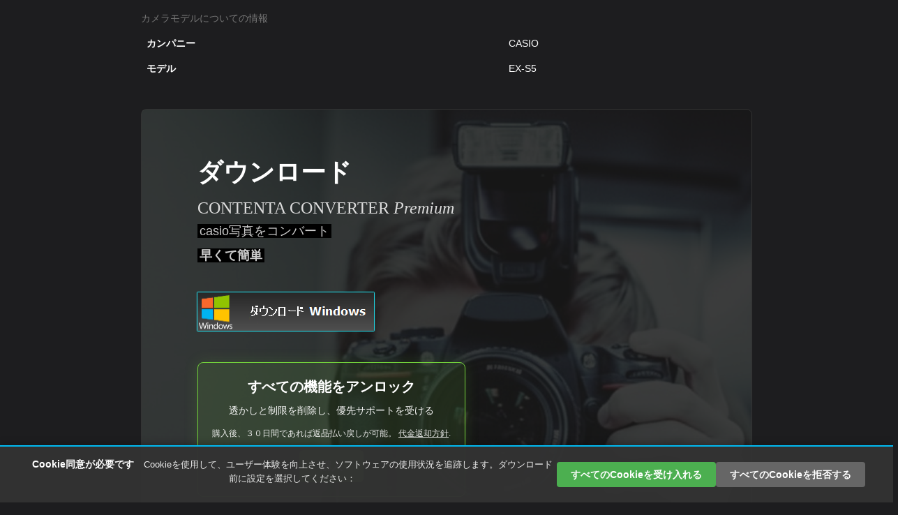

--- FILE ---
content_type: text/html; charset=UTF-8
request_url: https://www.contenta-converter.com/browse.php?language=jp&make=CASIO&model=EX-S5
body_size: 15360
content:
<!DOCTYPE html PUBLIC "-//W3C//DTD XHTML 1.0 Strict//EN"
 "http://www.w3.org/TR/xhtml1/DTD/xhtml1-strict.dtd">
<html xmlns="http://www.w3.org/1999/xhtml" >
<head>
<script>
    window.dataLayer = window.dataLayer || [];
    function gtag(){ dataLayer.push(arguments); }
    // Default to 'denied' for ad_storage & analytics_storage
    gtag('consent', 'default', {
      'ad_storage': 'denied',
      'analytics_storage': 'denied'
    });
  </script>
<!-- Google tag (gtag.js) -->
<script async src="https://www.googletagmanager.com/gtag/js?id=AW-1068481807"></script>
<script>
  window.dataLayer = window.dataLayer || [];
  function gtag(){dataLayer.push(arguments);}
  gtag('js', new Date());

  gtag('config', 'AW-1068481807');
</script>

<script>
    (function() {
      // Reads gclid from URL and sets a 90-day cookie
      function storeGclid() {
        var params = new URLSearchParams(window.location.search);
        var gclid = params.get('gclid');
        if (!gclid) return;
        var expireDate = new Date(new Date().getTime() + 90 * 24 * 60 * 60 * 1000);
        document.cookie = "_gcl_aw=" + encodeURIComponent(gclid) +
                          ";expires=" + expireDate.toUTCString() +
                          ";path=/;SameSite=None;Secure";
      }

      // Override dataLayer.push so that when gtag('consent','update',{ad_storage:'granted'}) is called,
      // we run storeGclid() immediately.
      var origPush = window.dataLayer.push;
      window.dataLayer.push = function() {
        var args = Array.prototype.slice.call(arguments);
        origPush.apply(window.dataLayer, args);
        // gtag('consent','update',…) pushes an object with { ad_storage: 'granted' } (among other keys)
        if (args[0] && args[0]['ad_storage'] === 'granted') {
          storeGclid();
        }
      };

      // On page load: if no _gcl_aw cookie exists, attempt to store it (in case ad_storage was already granted)
      // (Often, if the user consented in a *prior* visit, then on a page reload `ad_storage` was already 'granted'.)
      if (document.cookie.indexOf('_gcl_aw=') === -1) {
        storeGclid();
      }
    })();
  </script>



<!-- Global site tag (gtag.js) - Google Analytics -->
<script async src="https://www.googletagmanager.com/gtag/js?id=G-1Q23PE3QHL"></script>
<script>
  window.dataLayer = window.dataLayer || [];
  function gtag(){dataLayer.push(arguments);}
  gtag('js', new Date());

  // Default to 'denied' for ad_storage & analytics_storage
  gtag('consent', 'default', {
    'ad_storage': 'denied',
    'analytics_storage': 'denied'
  });

  gtag('config', 'G-1Q23PE3QHL', {
    'send_page_view': false // We'll send this manually after consent
  });

  // Function to set a cookie that expires in 1 year
  function setCookie(name, value, days) {
    var expires = "";
    if (days) {
      var date = new Date();
      date.setTime(date.getTime() + (days * 24 * 60 * 60 * 1000));
      expires = "; expires=" + date.toUTCString();
    }
    document.cookie = name + "=" + (value || "") + expires + "; path=/";
  }

  // Function to get a cookie value
  function getCookie(name) {
    var nameEQ = name + "=";
    var ca = document.cookie.split(';');
    for(var i=0; i < ca.length; i++) {
      var c = ca[i];
      while (c.charAt(0) == ' ') c = c.substring(1, c.length);
      if (c.indexOf(nameEQ) == 0) return c.substring(nameEQ.length, c.length);
    }
    return null;
  }

  // Function to send all pending events
  function sendPendingEvents() {
    // Send page view
    gtag('event', 'page_view');
    
    // Track page-specific events
    
    
    // Track first_open event
    gtag('event', 'first_open', {
      'event_category': 'engagement',
      'event_label': 'page_view'
    });
  }

  // Check if user has already made a choice
  function checkCookieConsent() {
    var consent = getCookie('cookie_consent');
    if (consent === null) {
      // Show small banner at bottom if no choice has been made
      document.getElementById('cookie-banner').style.display = 'block';
      // Don't block page - allow user to proceed
    } else if (consent === 'granted') {
      // If previously granted, update Google consent and send events
      gtag('consent', 'update', {
        'ad_storage': 'granted',
        'analytics_storage': 'granted'
      });
      sendPendingEvents();
    } else if (consent === 'denied') {
      // User previously rejected - allow them to proceed
      sendPendingEvents();
    }
  }

  function onAdsAccepted() {
    // Set cookie for 1 year
    setCookie('cookie_consent', 'granted', 365);
    
    // Update Google consent
    gtag('consent', 'update', {
      'ad_storage': 'granted',
      'analytics_storage': 'granted'
    });
    
    // Send all pending events
    sendPendingEvents();
    
    // Hide the banner
    document.getElementById('cookie-banner').style.display = 'none';
  }

  function onRejectAll() {
    // Set cookie for 1 year
    setCookie('cookie_consent', 'denied', 365);
    
    // Update Google consent
    gtag('consent', 'update', {
      'ad_storage': 'denied',
      'analytics_storage': 'denied'
    });
    
    // Hide the banner - allow user to proceed
    document.getElementById('cookie-banner').style.display = 'none';
  }

  // Check cookie consent when page loads
  window.addEventListener('DOMContentLoaded', checkCookieConsent);

  // Allow downloads regardless of consent - don't block
  // Removed blocking behavior - users can proceed even without consent
  document.addEventListener('click', function(e) {
    // Check if clicked element is a download link
    if (e.target.tagName === 'A' && e.target.href && e.target.href.includes('setup-contenta-converter')) {
      var consent = getCookie('cookie_consent');
      // Always allow download - never block
      if (consent === 'granted') {
        // Track download event if consent was given
        gtag('event', 'download_success', {
          'event_category': 'conversion',
          'event_label': 'download_button_click'
        });
      }
      // Allow download to proceed regardless of consent
    }
  });
</script>

<!-- Add event tracking for buy buttons -->

<!-- Add event tracking for download button -->

<meta http-equiv="Content-Type" content="text/html; charset=utf-8"/>
<meta name="viewport" content="width=device-width, initial-scale=1"> 
<meta name="referrer" content="origin"> 


<link rel="preload" href="css/style.css" as="style" >
<link rel="stylesheet" href="css/style.css" >
<link rel="preload" href="js/jquery.min.js" as="script">
<link rel="preload" href="js/bootstrap.min.js" as="script">
<link rel="preload" href="galleria/themes/classic/galleria.classic.css"  as="style" >
<link rel="preload" href="contenta.js"  as="script" >
<link href="browse.php?language=en&make=CASIO&model=EX-S5" rel="alternate" hreflang="en"></link>
<link href="browse.php?language=fr&make=CASIO&model=EX-S5" rel="alternate" hreflang="fr"></link>
<link href="browse.php?language=es&make=CASIO&model=EX-S5" rel="alternate" hreflang="es"></link>
<link href="browse.php?language=de&make=CASIO&model=EX-S5" rel="alternate" hreflang="de"></link>
<link href="browse.php?language=it&make=CASIO&model=EX-S5" rel="alternate" hreflang="it"></link>
<link href="browse.php?language=pt&make=CASIO&model=EX-S5" rel="alternate" hreflang="pt"></link>
<link href="browse.php?language=nl&make=CASIO&model=EX-S5" rel="alternate" hreflang="nl"></link>
<link href="browse.php?language=ru&make=CASIO&model=EX-S5"  rel="alternate" hreflang="ru"></link>
<link href="browse.php?language=sv&make=CASIO&model=EX-S5"  rel="alternate" hreflang="sv"></link>
<link href="browse.php?language=jp&make=CASIO&model=EX-S5"  rel="alternate" hreflang="ja"></link>
<link href="browse.php?language=ar&make=CASIO&model=EX-S5"  rel="alternate" hreflang="ar"></link>
<link href="browse.php?language=cn&make=CASIO&model=EX-S5"  rel="alternate" hreflang="zh-Hans"></link>
<link href="browse.php?language=tn&make=CASIO&model=EX-S5"  rel="alternate" hreflang="zh-Hant"></link>
<link href="browse.php?language=ko&make=CASIO&model=EX-S5"  rel="alternate" hreflang="ko"></link>
<link href="browse.php?language=no&make=CASIO&model=EX-S5"  rel="alternate" hreflang="no"></link>
<link href="browse.php?language=da&make=CASIO&model=EX-S5"  rel="alternate" hreflang="da"></link>
<link href="browse.php?language=fi&make=CASIO&model=EX-S5"  rel="alternate" hreflang="fi"></link>
<title>CASIO |  | CASIO EX-S5写真をコンバート</title>

 <meta name="Description" content="フォーマットについての情報： .  CASIO EX-S5. EX-S5 写真をコンバート"/>
<meta name="Keywords" content="EX-S5  コンバーター,EX-S5 ファイル,EX-S5  jpgへ,EX-S5 イメージ,EX-S5 写真,EX-S5  ,EX-S5 ,EX-S5 ソフトウェアー,CASIO EX-S5  コンバーター,EX-S5  ソフトウェアー,browse,"/>
<meta name="google-site-verification" content="J8/ktK4G2KJyboPuzsEOe3oD2XsXglixt3NFouSfM34=" />
<meta name="verify-v1" content="J8/ktK4G2KJyboPuzsEOe3oD2XsXglixt3NFouSfM34=" />
<meta name="msvalidate.01" content="60E9999E9E9C4BC6A37FD92203CE9F62" />
<link rel="icon" type="image/ico" href="images/../favicon.ico" />

</head>
<body>
<script> (function(i,s,o,g,r,a,m){i['GoogleAnalyticsObject']=r;i[r]=i[r]||function(){ (i[r].q=i[r].q||[]).push(arguments)},i[r].l=1*new Date();a=s.createElement(o),  m=s.getElementsByTagName(o)[0];a.async=1;a.src=g;m.parentNode.insertBefore(a,m)  })(window,document,'script','//www.google-analytics.com/analytics.js','ga');  ga('create', 'UA-995156-4', 'auto', {'allowLinker': true}); ga('require', 'linker'); ga('linker:autoLink', ['fastspring.com'] ); ga('send', 'pageview');  </script>  <!-- Small cookie banner at bottom - non-blocking -->
  <div id="cookie-banner" style="position: fixed; bottom: 0; left: 0; width: 100%; background: rgba(50, 50, 50, 0.98); color: white; padding: 15px 20px; text-align: center; font-size: 14px; box-shadow: 0 -2px 10px rgba(0,0,0,0.3); z-index: 9999; display: none; border-top: 2px solid #00baf2;">
    <div style="max-width: 1200px; margin: 0 auto; display: flex; align-items: center; justify-content: space-between; flex-wrap: wrap;">
      <div style="flex: 1; min-width: 300px; margin-bottom: 10px;">
        <span style="font-weight: bold; margin-right: 10px;">Cookie同意が必要です</span>
        <span style="font-size: 13px; opacity: 0.9;">Cookieを使用して、ユーザー体験を向上させ、ソフトウェアの使用状況を追跡します。ダウンロード前に設定を選択してください：</span>
      </div>
      <div style="display: flex; gap: 10px; flex-wrap: wrap;">
        <button onclick="onAdsAccepted()" style="background: #4CAF50; color: white; border: none; padding: 8px 20px; border-radius: 4px; cursor: pointer; font-size: 14px; font-weight: bold; white-space: nowrap;">すべてのCookieを受け入れる</button>
        <button onclick="onRejectAll()" style="background: #666; color: white; border: none; padding: 8px 20px; border-radius: 4px; cursor: pointer; font-size: 14px; font-weight: bold; white-space: nowrap;">すべてのCookieを拒否する</button>
      </div>
    </div>
  </div>

<div class="container">
            <nav class="navbar navbar-inverse navbar-contenta">
                <div class="container-fluid">
                    <div class="navbar-header">
                        <button class="navbar-toggle collapsed" data-target="#conenta-menu-collabse" data-toggle="collapse" type="button">
                            <span class="sr-only">Toggle navigation</span>
                            <span class="icon-bar"></span>
                            <span class="icon-bar"></span>
                            <span class="icon-bar"></span>
                        </button>
                        <a class="navbar-brand" href="#"><img src="https://www.contenta-converter.com/images/logo-nav.png" alt="Contenta logo"/>Contenta Converter PREMIUM</a>
                    </div>
                    <div id="conenta-menu-collabse" class="collapse navbar-collapse">
                        <ul class="nav navbar-nav">
                            <li><a href="images/../buy.php">購入</a></li>
                            <li><a href="images/../download.php">ダウンロード</a></li>
                            <li><a href="images/../features.php">機能</a></li>
                            <li><a href="images/../support.php">サポート</a></li>
                            <li><a href="images/../documentation.php">ドキュメント</a></li>
                            <li><a href="images/../about_us.php">我々について</a></li>
                            <li><a href="images/../terms.php">使用上の規約</a></li>
                            <li><a href="images/../privacy.php">プライバシー規約</a></li>
                        </ul>
                    </div>
                </div>
            </nav>
            <div class="row info-format">
                <div class="info-format col-xs-12">
<table class="table-noborder company-model"><caption>
カメラモデルについての情報</caption>
<tr>
	<td><b>カンパニー</b></td>
	<td>CASIO</td>
</tr>
<tr>
    <td><b>モデル</b></td>
    <td>EX-S5</td>
  </tr>

</table>
</div></div><style>
/* Responsive overrides for billboard */
.billboard-container {
    height: auto !important;
    background: linear-gradient(rgba(26, 26, 26, 0.85), rgba(26, 26, 26, 0.85)), url('images/backgroundbuy.jpg') !important;
    background-size: cover !important;
    background-position: center !important;
    background-repeat: no-repeat !important;
    position: relative !important;
    padding: 40px !important;
    display: flex !important;
    flex-direction: column !important;
    align-items: center !important; /* Centered by default (mobile) */
    max-width: 100% !important;
    width: 100% !important;
    border: 1px solid #333;
    border-radius: 8px;
    margin-bottom: 20px !important;
}

@media (min-width: 992px) {
    .billboard-container {
        align-items: flex-start !important; /* Left align on Desktop */
        text-align: left !important;
        padding: 60px 80px !important;
    }
    
    .billboard-buttons {
        align-self: flex-start !important;
    }
}

.billboard-container .billboard-title,
.billboard-container .billboard-name,
.billboard-container .billboard-line1,
.billboard-container .billboard-line2,
.billboard-container .billboard-buttons,
.billboard-container .billboard-version,
.billboard-container .billboard-form {
    position: static !important;
    width: auto !important;
    height: auto !important;
    margin: 5px 0 !important;
    /* text-align: center !important;  Removed forced center */
    left: auto !important;
    top: auto !important;
}

.billboard-container .billboard-title {
    font-size: 36px !important;
    color: #fff !important;
    font-weight: bold !important;
    display: block !important;
    margin-bottom: 10px !important;
}

.billboard-container .billboard-name {
    font-size: 24px !important;
    color: #ddd !important;
    display: block !important;
}

.billboard-container .billboard-line1,
.billboard-container .billboard-line2 {
    font-size: 18px !important;
    color: #ccc !important;
    display: block !important;
}

.billboard-container .billboard-buttons {
    margin-top: 30px !important;
    display: block !important;
}

.billboard-container .billboard-form {
    box-shadow: none !important;
    background: none !important;
    padding: 0 !important;
}
.billboard-container .billboard-form::after {
    display: none !important;
}
</style>
<div class="row pic">
                <div class="col-xs-12">
                    <div class="billboard-container download">
                        <div class="billboard-title">ダウンロード</div>
                        <div class="billboard-name">CONTENTA CONVERTER <i>Premium</i></div>
                        <div class="billboard-line1"><span>casio写真をコンバート</span></div>
      <div class="billboard-line2"><span>早くて簡単</span></div>                        
                        <div class="billboard-buttons">
                            <a href="https://www.contenta-software.com/setup-contenta-converter-en-premium.exe">
                                <img border="0" alt="ウィンドウズ用Contenta Converterをダウンロードする" src="images/jp/new_download_premium_win.png"/>
                            </a>                            
                            <!--<a href="https://www.contenta-software.com/ContentaConverterPREMIUM.dmg">
                                <img border="0" alt="マックOS X用Contenta Converterをダウンロードする" src="images/jp/new_download_mac.png"/>
                            </a> --> 
                        </div>
                        
                        <!-- Buy Now CTA Section -->
                        <div style="margin-top: 30px; text-align: center; padding: 20px; background: rgba(116, 213, 59, 0.1); border: 1px solid #74d53b; border-radius: 8px; box-shadow: 0 0 20px rgba(116, 213, 59, 0.15);">
                            <div style="font-size: 20px; font-weight: bold; color: white; margin-bottom: 10px;">すべての機能をアンロック</div>
                            <div style="font-size: 14px; color: white; opacity: 0.95; margin-bottom: 15px;">透かしと制限を削除し、優先サポートを受ける</div>
                            <div style="font-size: 12px; color: white; opacity: 0.9; margin-bottom: 15px;">購入後、３０日間であれば返品払い戻しが可能。 <a href='refund.php'>代金返却方針</a>.</div>
                            <a href="buy.php" style="display: inline-block; background: #74d53b; color: white; padding: 12px 30px; border-radius: 6px; font-weight: bold; text-decoration: none; font-size: 16px; transition: transform 0.2s;" onmouseover="this.style.transform='scale(1.05)'" onmouseout="this.style.transform='scale(1)'">購入</a>
                        </div>
                        
<!-- Trial Messaging -->
<div style="margin-top: 20px; padding: 15px; background: #2a2a2a; border-left: 4px solid #74d53b; border-radius: 4px;">
    <div style="font-size: 16px; font-weight: bold; color: #fff; margin-bottom: 5px;">✨ 30日間無料でお試し - クレジットカード不要</div>
    <div style="font-size: 13px; color: #ddd;">今すぐダウンロードして、すべてのプレミアム機能をお試しください。試用期間中、出力画像には透かしが入ります。いつでもキャンセル可能です。</div>
    <div style="font-size: 12px; color: #aaa; font-style: italic; margin-top: 5px;">注意：試用期間中、出力画像には透かしが入ります</div>
</div>
                    <div class="billboard-version">v8.0</div>   
            </div>
      </div>
</div>
    <div class="row reviews-guaranty">
       <div class="col-md-6 users-reviews">
        <h2>推薦:</h2>  
                    <IMG SRC='images/rating_star.png' /><IMG SRC='images/rating_star.png' /><IMG SRC='images/rating_star.png' /><IMG SRC='images/rating_star.png' /><IMG SRC='images/rating_star.png' />"写真の変換を簡単意すぐ行いたかった時このソフトウェアーを見つけることが出来て本当にラッキーでした。有難う！"<BR><B>ジェイソン　ホフマン</B>、カルフォルニア<br><br><IMG SRC='images/rating_star.png' /><IMG SRC='images/rating_star.png' /><IMG SRC='images/rating_star.png' /><IMG SRC='images/rating_star.png' /><IMG SRC='images/rating_star.png' />"毎日のようにRAWフォーマットで写真を撮ってますがその度にこのコンバーターを使います。本当に使いやすく作業の時間をずいぶん短縮することが出来ます。"<BR><B>ジム　リチャードソン</B>、　インディアナポリス<br><br><IMG SRC='images/rating_star.png' /><IMG SRC='images/rating_star.png' /><IMG SRC='images/rating_star.png' /><IMG SRC='images/rating_star.png' /><IMG SRC='images/rating_star.png' />"水分長い間写真変換のソフトを探してましたが、このソフトはシンプルでしかも機能が充実していてとても気に入っています。"<BR><B>ブランダン　キーガン</B>、　ニューヨーク</div>
        <div class="col-md-6 satisfaction-guaranteed">
           <h2>お客様さまの満足を保障します:</h2>
           <table cellspacing=5 cellpadding=0 border=0>
           <tr><td text-align=center valign=top width=28 height=64>
        <img src='https://www.contenta-converter.com/images/bullet.png'></td><td text-align=left valign=top>プロフェッショナルな写真変換機能がこんなに簡単に行えます。         
           <tr><td text-align=center valign=top width=28 height=64>
         <img src='https://www.contenta-converter.com/images/bullet.png'></td><td text-align=left valign=top>カメラマン（アマチュアとプロ）、デザインスタジオ、建築、大規模な組織（NASA、IBM、クライスラー、大学病院）で使用される        
           <tr><td text-align=center valign=top width=28 height=64>
          <img src='https://www.contenta-converter.com/images/bullet.png'></td><td text-align=left valign=top>リスク無し. 購入後、３０日間であれば返品払い戻しが可能。一切理由は聞きません。            </tr></table>
      </div>
    </div>
<div class="row fb-likes">
                <div class="col-sm-12">
                    <div class="fb-like" data-href="https://www.facebook.com/contentasoftware" data-show-faces="true" data-layout="standard" data-action="like" data-show-faces="true" data-share="true" data-colorscheme="dark"></div>
   </div>
</div>  <A HREF='browse.php?language=jp&make=CASIO&model=EX-Z57'>Casio EX-Z57</a> <A HREF='browse.php?language=jp&make=CASIO&model=EX-Z1000'>Casio EX-Z1000</a> <A HREF='browse.php?language=jp&make=CASIO&model=EX-S5'>Casio EX-S5</a> <A HREF='browse.php?language=jp&make=CASIO&model=EX-Z16'>Casio EX-Z16</a> <A HREF='browse.php?language=jp&make=CASIO&model=EX-Z21'>Casio EX-Z21</a> <A HREF='browse.php?language=jp&make=CASIO&model=EX-FH20'>Casio EX-FH20</a> <A HREF='browse.php?language=jp&make=CASIO&model=EX-Z90'>Casio EX-Z90</a> <A HREF='browse.php?language=jp&make=CASIO&model=EX-H30'>Casio EX-H30</a> <A HREF='browse.php?language=jp&make=CASIO&model=EX-S880'>Casio EX-S880</a> <A HREF='browse.php?language=jp&make=CASIO&model=EX-Z300'>Casio EX-Z300</a> <A HREF='browse.php?language=jp&make=CASIO&model=EX-ZS20'>Casio EX-ZS20</a> <A HREF='browse.php?language=jp&make=CASIO&model=EX-ZR100'>Casio EX-ZR100</a> <A HREF='browse.php?language=jp&make=CASIO&model=EX-S600'>Casio EX-S600</a> <A HREF='browse.php?language=jp&make=CASIO&model=EX-TR150'>Casio EX-TR150</a> <A HREF='browse.php?language=jp&make=CASIO&model=EX-G1'>Casio EX-G1</a> <A HREF='browse.php?language=jp&make=CASIO&model=EX-Z800'>Casio EX-Z800</a> <A HREF='browse.php?language=jp&make=CASIO&model=EX-H15'>Casio EX-H15</a> <A HREF='browse.php?language=jp&make=CASIO&model=EX-100'>Casio EX-100</a> <A HREF='browse.php?language=jp&make=CASIO&model=EX-ZR300'>Casio EX-ZR300</a> <A HREF='browse.php?language=jp&make=CASIO&model=EX-N10'>Casio EX-N10</a> <A HREF='browse.php?language=jp&make=CASIO&model=QV-R200'>Casio QV-R200</a> <A HREF='browse.php?language=jp&make=CASIO&model=EX-V7'>Casio EX-V7</a> <A HREF='browse.php?language=jp&make=CASIO&model=EX-Z8'>Casio EX-Z8</a> <A HREF='browse.php?language=jp&make=CASIO&model=QV-R62'>Casio QV-R62</a> <A HREF='browse.php?language=jp&make=CASIO&model=EX-F1'>Casio EX-F1</a> <A HREF='browse.php?language=jp&make=CASIO&model=EX-ZS5'>Casio EX-ZS5</a> <A HREF='browse.php?language=jp&make=CASIO&model=EX-Z60'>Casio EX-Z60</a> <A HREF='browse.php?language=jp&make=CASIO&model=EX-Z80'>Casio EX-Z80</a> <A HREF='browse.php?language=jp&make=CASIO&model=EX-S6'>Casio EX-S6</a> <A HREF='browse.php?language=jp&make=CASIO&model=EX-Z3'>Casio EX-Z3</a> <A HREF='browse.php?language=jp&make=CASIO&model=EX-S200'>Casio EX-S200</a> <A HREF='browse.php?language=jp&make=CASIO&model=EX-Z1050'>Casio EX-Z1050</a> <A HREF='browse.php?language=jp&make=CASIO&model=EX-S8'>Casio EX-S8</a> <A HREF='browse.php?language=jp&make=CASIO&model=EX-ZR700'>Casio EX-ZR700</a> <A HREF='browse.php?language=jp&make=CASIO&model=EX-H10'>Casio EX-H10</a> <A HREF='browse.php?language=jp&make=CASIO&model=EX-Z12'>Casio EX-Z12</a> <A HREF='browse.php?language=jp&make=CASIO&model=EX-ZR400'>Casio EX-ZR400</a> <A HREF='browse.php?language=jp&make=CASIO&model=EX-Z750'>Casio EX-Z750</a> <A HREF='browse.php?language=jp&make=CASIO&model=EX-TR15'>Casio EX-TR15</a> <A HREF='browse.php?language=jp&make=CASIO&model=EX-S12'>Casio EX-S12</a> <A HREF='browse.php?language=jp&make=CASIO&model=EX-P600'>Casio EX-P600</a> <A HREF='browse.php?language=jp&make=CASIO&model=QV-R70'>Casio QV-R70</a> <A HREF='browse.php?language=jp&make=CASIO&model=EX-ZR1000'>Casio EX-ZR1000</a> <A HREF='browse.php?language=jp&make=CASIO&model=EX-Z40'>Casio EX-Z40</a> <A HREF='browse.php?language=jp&make=CASIO&model=EX-Z2000'>Casio EX-Z2000</a> <A HREF='browse.php?language=jp&make=CASIO&model=EX-Z77'>Casio EX-Z77</a> <A HREF='browse.php?language=jp&make=CASIO&model=EX-ZS200'>Casio EX-ZS200</a> <A HREF='browse.php?language=jp&make=CASIO&model=QV-R40'>Casio QV-R40</a> <A HREF='browse.php?language=jp&make=CASIO&model=EX-Z37'>Casio EX-Z37</a> <A HREF='browse.php?language=jp&make=CASIO&model=EX-Z20'>Casio EX-Z20</a> <A HREF='browse.php?language=jp&make=CASIO&model=QV-3500EX'>Casio QV-3500EX</a> <A HREF='browse.php?language=jp&make=CASIO&model=EX-Z120'>Casio EX-Z120</a> <A HREF='browse.php?language=jp&make=CASIO&model=EX-Z400'>Casio EX-Z400</a> <A HREF='browse.php?language=jp&make=CASIO&model=EX-ZR200'>Casio EX-ZR200</a> <A HREF='browse.php?language=jp&make=CASIO&model=QV-2800UX'>Casio QV-2800UX</a> <A HREF='browse.php?language=jp&make=CASIO&model=EX-Z4'>Casio EX-Z4</a> <A HREF='browse.php?language=jp&make=CASIO&model=EX-Z850'>Casio EX-Z850</a> <A HREF='browse.php?language=jp&make=CASIO&model=QV-5700'>Casio QV-5700</a> <A HREF='browse.php?language=jp&make=CASIO&model=QV-3000EX'>Casio QV-3000EX</a> <A HREF='browse.php?language=jp&make=CASIO&model=EX-Z550'>Casio EX-Z550</a> <A HREF='browse.php?language=jp&make=CASIO&model=EX-Z2300'>Casio EX-Z2300</a> <A HREF='browse.php?language=jp&make=CASIO&model=EX-Z19'>Casio EX-Z19</a> <A HREF='browse.php?language=jp&make=CASIO&model=EX-Z55'>Casio EX-Z55</a> <A HREF='browse.php?language=jp&make=CASIO&model=EX-Z33'>Casio EX-Z33</a> <A HREF='browse.php?language=jp&make=CASIO&model=EX-FC100'>Casio EX-FC100</a> <A HREF='browse.php?language=jp&make=CASIO&model=EX-Z1'>Casio EX-Z1</a> <A HREF='browse.php?language=jp&make=CASIO&model=EX-S500'>Casio EX-S500</a> <A HREF='browse.php?language=jp&make=CASIO&model=EX-Z30'>Casio EX-Z30</a> <A HREF='browse.php?language=jp&make=CASIO&model=EX-H5'>Casio EX-H5</a> <A HREF='browse.php?language=jp&make=CASIO&model=EX-Z370'>Casio EX-Z370</a> <A HREF='browse.php?language=jp&make=CASIO&model=EX-Z1080'>Casio EX-Z1080</a> <A HREF='browse.php?language=jp&make=CASIO&model=EX-ZS6'>Casio EX-ZS6</a> <A HREF='browse.php?language=jp&make=CASIO&model=EX-Z100'>Casio EX-Z100</a> <A HREF='browse.php?language=jp&make=CASIO&model=EX-ZS100'>Casio EX-ZS100</a> <A HREF='browse.php?language=jp&make=CASIO&model=EX-ZS10'>Casio EX-ZS10</a> <A HREF='browse.php?language=jp&make=CASIO&model=EX-Z215'>Casio EX-Z215</a> <A HREF='browse.php?language=jp&make=CASIO&model=EX-Z85'>Casio EX-Z85</a> <A HREF='browse.php?language=jp&make=CASIO&model=EX-Z450'>Casio EX-Z450</a> <A HREF='browse.php?language=jp&make=CASIO&model=EX-Z50'>Casio EX-Z50</a> <A HREF='browse.php?language=jp&make=CASIO&model=EX-Z690'>Casio EX-Z690</a> <A HREF='browse.php?language=jp&make=CASIO&model=EX-Z11'>Casio EX-Z11</a> <A HREF='browse.php?language=jp&make=CASIO&model=EX-Z200'>Casio EX-Z200</a> <A HREF='browse.php?language=jp&make=CASIO&model=EX-H50'>Casio EX-H50</a> <A HREF='browse.php?language=jp&make=CASIO&model=EX-Z3000'>Casio EX-Z3000</a> <A HREF='browse.php?language=jp&make=CASIO&model=EX-FH100'>Casio EX-FH100</a> <A HREF='browse.php?language=jp&make=CASIO&model=EX-S2'>Casio EX-S2</a> <A HREF='browse.php?language=jp&make=CASIO&model=EX-Z280'>Casio EX-Z280</a> <A HREF='browse.php?language=jp&make=CASIO&model=EX-ZR15'>Casio EX-ZR15</a> <A HREF='browse.php?language=jp&make=CASIO&model=EX-ZS150'>Casio EX-ZS150</a> <A HREF='browse.php?language=jp&make=CASIO&model=EX-S770'>Casio EX-S770</a> <A HREF='browse.php?language=jp&make=CASIO&model=EX-V8'>Casio EX-V8</a> <A HREF='browse.php?language=jp&make=CASIO&model=EX-ZR1200'>Casio EX-ZR1200</a> <A HREF='browse.php?language=jp&make=CASIO&model=EX-FH25'>Casio EX-FH25</a> <A HREF='browse.php?language=jp&make=CASIO&model=EX-Z75'>Casio EX-Z75</a> <A HREF='browse.php?language=jp&make=CASIO&model=QV-4000'>Casio QV-4000</a> <A HREF='browse.php?language=jp&make=CASIO&model=EX-ZS30'>Casio EX-ZS30</a> <A HREF='browse.php?language=jp&make=CASIO&model=EX-N1'>Casio EX-N1</a> <A HREF='browse.php?language=jp&make=CASIO&model=EX-Z270'>Casio EX-Z270</a> <A HREF='browse.php?language=jp&make=CASIO&model=EX-Z35'>Casio EX-Z35</a> <A HREF='browse.php?language=jp&make=CASIO&model=EX-Z680'>Casio EX-Z680</a> <A HREF='browse.php?language=jp&make=CASIO&model=EX-Z9'>Casio EX-Z9</a> <A HREF='browse.php?language=jp&make=CASIO&model=EX-Z700'>Casio EX-Z700</a> <A HREF='browse.php?language=jp&make=CASIO&model=EX-Z2'>Casio EX-Z2</a> <A HREF='browse.php?language=jp&make=CASIO&model=QV-R3'>Casio QV-R3</a> <A HREF='browse.php?language=jp&make=CASIO&model=EX-Z110'>Casio EX-Z110</a> <A HREF='browse.php?language=jp&make=CASIO&model=EX-Z820'>Casio EX-Z820</a> <A HREF='browse.php?language=jp&make=CASIO&model=EX-Z1200'>Casio EX-Z1200</a> <A HREF='browse.php?language=jp&make=CASIO&model=EX-Z29'>Casio EX-Z29</a> <A HREF='browse.php?language=jp&make=CASIO&model=EX-Z22'>Casio EX-Z22</a> <A HREF='browse.php?language=jp&make=CASIO&model=EX-Z350'>Casio EX-Z350</a> <A HREF='browse.php?language=jp&make=CASIO&model=EX-ZS26'>Casio EX-ZS26</a> <A HREF='browse.php?language=jp&make=CASIO&model=QV-2900UX'>Casio QV-2900UX</a> <A HREF='browse.php?language=jp&make=CASIO&model=QV-R52'>Casio QV-R52</a> <A HREF='browse.php?language=jp&make=CASIO&model=EX-S3'>Casio EX-S3</a> <A HREF='browse.php?language=jp&make=CASIO&model=EX-Z150'>Casio EX-Z150</a> <A HREF='browse.php?language=jp&make=CASIO&model=EX-Z65'>Casio EX-Z65</a> <A HREF='browse.php?language=jp&make=CASIO&model=EX-H20G'>Casio EX-H20G</a> <A HREF='browse.php?language=jp&make=CASIO&model=EX-S100'>Casio EX-S100</a> <A HREF='browse.php?language=jp&make=CASIO&model=EX-S10'>Casio EX-S10</a> <A HREF='browse.php?language=jp&make=CASIO&model=EX-Z18'>Casio EX-Z18</a> <A HREF='browse.php?language=jp&make=CASIO&model=EX-FS10'>Casio EX-FS10</a> <A HREF='browse.php?language=jp&make=CASIO&model=EX-N20'>Casio EX-N20</a> <A HREF='browse.php?language=jp&make=CASIO&model=EX-P700'>Casio EX-P700</a> <A HREF='browse.php?language=jp&make=CASIO&model=EX-Z32'>Casio EX-Z32</a> <A HREF='browse.php?language=jp&make=CASIO&model=EX-ZR10'>Casio EX-ZR10</a> <A HREF='browse.php?language=jp&make=CASIO&model=EX-ZR710'>Casio EX-ZR710</a> <A HREF='browse.php?language=jp&make=CASIO&model=QV-R300'>Casio QV-R300</a> <A HREF='browse.php?language=jp&make=CASIO&model='>Casio </a> <A HREF='browse.php?language=jp&make=CASIO&model=EX-P505'>Casio EX-P505</a> <A HREF='browse.php?language=jp&make=CASIO&model=EX-S20'>Casio EX-S20</a> <A HREF='browse.php?language=jp&make=CASIO&model=EX-TR100'>Casio EX-TR100</a> <A HREF='browse.php?language=jp&make=CASIO&model=EX-Z115'>Casio EX-Z115</a> <A HREF='browse.php?language=jp&make=CASIO&model=EX-Z250'>Casio EX-Z250</a> <A HREF='browse.php?language=jp&make=CASIO&model=EX-Z330'>Casio EX-Z330</a> <A HREF='browse.php?language=jp&make=CASIO&model=EX-Z500'>Casio EX-Z500</a> <A HREF='browse.php?language=jp&make=CASIO&model=EX-Z6'>Casio EX-Z6</a> <A HREF='browse.php?language=jp&make=CASIO&model=EX-Z70'>Casio EX-Z70</a> <A HREF='browse.php?language=jp&make=CASIO&model=EX-ZR800'>Casio EX-ZR800</a> <A HREF='browse.php?language=jp&make=CASIO&model=QV-2400UX'>Casio QV-2400UX</a> <A HREF='browse.php?language=jp&make=CASIO&model=QV-R41'>Casio QV-R41</a> 
     <div class="row">
        <div class="image-conversion col-md-6 image-column">
     <H2> image conversion</H2><a href='browse.php?language=jp&make=CASIO&model=EX-S5&output=JPG&service=convert'><font color=#FFFFFF>どのようにCasio EX-S5 写真をJPGへ変換するのですか?</font></a><br/>
<a href='browse.php?language=jp&make=CASIO&model=EX-S5&output=J2K&service=convert'><font color=#FFFFFF>どのようにCasio EX-S5 写真をJ2Kへ変換するのですか?</font></a><br/>
<a href='browse.php?language=jp&make=CASIO&model=EX-S5&output=PNG&service=convert'><font color=#FFFFFF>どのようにCasio EX-S5 写真をPNGへ変換するのですか?</font></a><br/>
<a href='browse.php?language=jp&make=CASIO&model=EX-S5&output=GIF&service=convert'><font color=#FFFFFF>どのようにCasio EX-S5 写真をGIFへ変換するのですか?</font></a><br/>
<a href='browse.php?language=jp&make=CASIO&model=EX-S5&output=TIFF&service=convert'><font color=#FFFFFF>どのようにCasio EX-S5 写真をTIFFへ変換するのですか?</font></a><br/>
<a href='browse.php?language=jp&make=CASIO&model=EX-S5&output=BMP&service=convert'><font color=#FFFFFF>どのようにCasio EX-S5 写真をBMPへ変換するのですか?</font></a><br/>
<a href='browse.php?language=jp&make=CASIO&model=EX-S5&output=PPM&service=convert'><font color=#FFFFFF>どのようにCasio EX-S5 写真をPPMへ変換するのですか?</font></a><br/>
<a href='browse.php?language=jp&make=CASIO&model=EX-S5&output=ICO&service=convert'><font color=#FFFFFF>どのようにCasio EX-S5 写真をICOへ変換するのですか?</font></a><br/>
<a href='browse.php?language=jp&make=CASIO&model=EX-S5&output=WEBP&service=convert'><font color=#FFFFFF>どのようにCasio EX-S5 写真をWEBPへ変換するのですか?</font></a><br/>
<a href='browse.php?language=jp&make=CASIO&model=EX-S5&output=HEIC&service=convert'><font color=#FFFFFF>どのようにCasio EX-S5 写真をHEICへ変換するのですか?</font></a><br/>
</div><div class='image-conversion col-md-6 image-column'><H2> image conversion</H2><a href='browse.php?language=jp&make=CASIO&model=EX-S5&output=JPEG&service=convert'><font color=#FFFFFF>どのようにCasio EX-S5 写真をJPEGへ変換するのですか?</font></a><br/>
<a href='browse.php?language=jp&make=CASIO&model=EX-S5&output=TIF&service=convert'><font color=#FFFFFF>どのようにCasio EX-S5 写真をTIFへ変換するのですか?</font></a><br/>
<a href='browse.php?language=jp&make=CASIO&model=EX-S5&output=JP2&service=convert'><font color=#FFFFFF>どのようにCasio EX-S5 写真をJP2へ変換するのですか?</font></a><br/>
<a href='browse.php?language=jp&make=CASIO&model=EX-S5&output=PDF&service=convert'><font color=#FFFFFF>どのようにCasio EX-S5 写真をPDFへ変換するのですか?</font></a><br/>
<a href='browse.php?language=jp&make=CASIO&model=EX-S5&output=EPS&service=convert'><font color=#FFFFFF>どのようにCasio EX-S5 写真をEPSへ変換するのですか?</font></a><br/>
<a href='browse.php?language=jp&make=CASIO&model=EX-S5&output=SVG&service=convert'><font color=#FFFFFF>どのようにCasio EX-S5 写真をSVGへ変換するのですか?</font></a><br/>
<a href='browse.php?language=jp&make=CASIO&model=EX-S5&output=TARGA&service=convert'><font color=#FFFFFF>どのようにCasio EX-S5 写真をTARGAへ変換するのですか?</font></a><br/>
<a href='browse.php?language=jp&make=CASIO&model=EX-S5&output=XPM&service=convert'><font color=#FFFFFF>どのようにCasio EX-S5 写真をXPMへ変換するのですか?</font></a><br/>
</div></div>
    <div class='row'>
	<div class='image-conversion col-md-6 image-column'><H2> image organization</H2><a href='browse.php?language=jp&make=CASIO&model=EX-S5&service=open'><font color=#FFFFFF>どうやってCasio EX-S5 写真をオープンするのですか？</font></a><br/>
<a href='browse.php?language=jp&make=CASIO&model=EX-S5&service=change'><font color=#FFFFFF>どのようにCasio EX-S5 写真を%%%OUTPUT%%%へ変更出来るのですか?</font></a><br/>
<a href='browse.php?language=jp&make=CASIO&model=EX-S5&service=process'><font color=#FFFFFF>どのようにCasio EX-S5 写真を処理出来ますか？</font></a><br/>
<a href='browse.php?language=jp&make=CASIO&model=EX-S5&service=shrink'><font color=#FFFFFF>どのようにCasio EX-S5 写真を縮小できますか？</font></a><br/>
<a href='browse.php?language=jp&make=CASIO&model=EX-S5&service=reduce'><font color=#FFFFFF>どのようにCasio EX-S5 写真のサイズを小さくすることが出来ますか？</font></a><br/>
<a href='browse.php?language=jp&make=CASIO&model=EX-S5&service=rename'><font color=#FFFFFF>How to rename automatically Casio EX-S5 写真?</font></a><br/>
<a href='browse.php?language=jp&make=CASIO&model=EX-S5&service=organize'><font color=#FFFFFF>How to organize Casio EX-S5 写真 in sub-folders?</font></a><br/>
<a href='browse.php?language=jp&make=CASIO&model=EX-S5&service=recompress'><font color=#FFFFFF>どうやってCasio EX-S5 写真の再圧縮を行うのですか?</font></a><br/>
<a href='browse.php?language=jp&make=CASIO&model=EX-S5&service=pdfalbum'><font color=#FFFFFF>Casio EX-S5 写真からPDFフォトアルバムを作成する方法？</font></a><br/>
</div><div class='image-conversion col-md-6 image-column'><H2> image color processing</H2><a href='browse.php?language=jp&make=CASIO&model=EX-S5&service=blackwhite'><font color=#FFFFFF>どのように黒と白にCasio EX-S5 写真へ変換するのですか？</font></a><br/>
<a href='browse.php?language=jp&make=CASIO&model=EX-S5&service=sepia'><font color=#FFFFFF>セピア色にCasio EX-S5 写真へ変換するのですか？</font></a><br/>
<a href='browse.php?language=jp&make=CASIO&model=EX-S5&service=brightness'><font color=#FFFFFF>明るさのCasio EX-S5 写真を調整するには？</font></a><br/>
<a href='browse.php?language=jp&make=CASIO&model=EX-S5&service=contrast'><font color=#FFFFFF>コントラストCasio EX-S5 写真を調整するには？</font></a><br/>
<a href='browse.php?language=jp&make=CASIO&model=EX-S5&service=gamma'><font color=#FFFFFF>ガンマCasio EX-S5 写真を調整するには？</font></a><br/>
<a href='browse.php?language=jp&make=CASIO&model=EX-S5&service=invert'><font color=#FFFFFF>Casio EX-S5 写真の色を反転するには？</font></a><br/>
<a href='browse.php?language=jp&make=CASIO&model=EX-S5&service=colorboost'><font color=#FFFFFF>Casio EX-S5 写真から色を後押しするには？</font></a><br/>
<a href='browse.php?language=jp&make=CASIO&model=EX-S5&service=contrastboost'><font color=#FFFFFF>Casio EX-S5 写真からコントラストを後押しするには？</font></a><br/>
</div></div>
    <div class='row'>
<div class='image-conversion col-md-6 image-column'><H2> image processing</H2><a href='browse.php?language=jp&make=CASIO&model=EX-S5&service=watermark'><font color=#FFFFFF>Casio EX-S5 写真に透かしを追加するには？</font></a><br/>
<a href='browse.php?language=jp&make=CASIO&model=EX-S5&service=animatedgifslideshows'><font color=#FFFFFF></font></a><br/>
<a href='browse.php?language=jp&make=CASIO&model=EX-S5&service=createpencilinkdrawings'><font color=#FFFFFF></font></a><br/>
<a href='browse.php?language=jp&make=CASIO&model=EX-S5&service=sharpen'><font color=#FFFFFF>あなたのCasio EX-S5 写真をシャープにするには？</font></a><br/>
<a href='browse.php?language=jp&make=CASIO&model=EX-S5&service=blur'><font color=#FFFFFF>Casio EX-S5 写真を曖昧にする方法？</font></a><br/>
<a href='browse.php?language=jp&make=CASIO&model=EX-S5&service=refocus'><font color=#FFFFFF>どのようにCasio EX-S5 写真に再び焦点を合わせるには？</font></a><br/>
<a href='browse.php?language=jp&make=CASIO&model=EX-S5&service=hotpixelsdenoising'><font color=#FFFFFF>Casio EX-S5 写真からホットピクセルをノイズ除去するには？</font></a><br/>
<a href='browse.php?language=jp&make=CASIO&model=EX-S5&service=crop'><font color=#FFFFFF>Casio EX-S5 写真をトリミングするには？</font></a><br/>
<a href='browse.php?language=jp&make=CASIO&model=EX-S5&service=rotate'><font color=#FFFFFF>Casio EX-S5 写真を回転させる方法は？</font></a><br/>
<a href='browse.php?language=jp&make=CASIO&model=EX-S5&service=flip'><font color=#FFFFFF>Casio EX-S5 写真を反転するには？</font></a><br/>
</div>
   <div class='image-conversion col-md-6 image-column'><H2> image annotation</H2><a href='browse.php?language=jp&make=CASIO&model=EX-S5&service=dpiresolution'><font color=#FFFFFF>Casio EX-S5 写真の解像度で解像度を変更するには？</font></a><br/>
<a href='browse.php?language=jp&make=CASIO&model=EX-S5&service=datetime'><font color=#FFFFFF>Casio EX-S5 写真のIPTC / XMPの作成および変更の日付を変更する方法？</font></a><br/>
<a href='browse.php?language=jp&make=CASIO&model=EX-S5&service=description'><font color=#FFFFFF>Casio EX-S5 写真のIPTC / XMPの説明を変更するには？</font></a><br/>
<a href='browse.php?language=jp&make=CASIO&model=EX-S5&service=location'><font color=#FFFFFF>Casio EX-S5 写真のIPTC / XMPの場所を変更する方法？</font></a><br/>
<a href='browse.php?language=jp&make=CASIO&model=EX-S5&service=legal'><font color=#FFFFFF>Casio EX-S5 写真のIPTC / XMP法律情報を変更するには？</font></a><br/>
<a href='browse.php?language=jp&make=CASIO&model=EX-S5&service=workflow'><font color=#FFFFFF>Casio EX-S5 写真のIPTC / XMPのワークフロー（ステータスと緊急性）を編集するには？</font></a><br/>
<a href='browse.php?language=jp&make=CASIO&model=EX-S5&service=copyright'><font color=#FFFFFF>Casio EX-S5 写真のIPTC / XMPの著作権を編集するには？</font></a><br/>
</div></div><div class="row footer">
                <div class="footer-share col-md-2 col-md-push-9">
                    <a href="https://www.facebook.com/contentasoftware">
                        <i class="share-icon share-fb"> </i>
                    </a>
                    <a href="https://www.youtube.com/channel/UC3nI6pAKA501XDuYwVbAGvA/feed">
                        <i class="share-icon share-tweeter"> </i>
                    </a>
                    <a href="https://x.com/contentasoft">
                        <i class="share-icon share-google"> </i>
                    </a>
                    <a href="#" class="termly-display-preferences">Consent Preferences</a>
                    <div style="clear: both;"></div>
                </div>
              <div class="footer-links col-md-6 col-md-pull-2">
                    <ul>
                        <li><a href="images/../buy.php?language=jp">購入</a></li>
                        <li><a href="images/../download.php?language=jp">ダウンロード</a></li>
                        <li><a href="images/../features.php?language=jp">機能</a></li>
                        <li><a href="images/../support.php?language=jp">サポート</a></li>
                     </ul>
                    <ul>
                        <li><a href="images/../documentation.php?language=jp">ドキュメント</a></li>
                        <li><a href="images/../about_us.php?language=jp">我々について</a></li>
                        <li><a href="images/../terms.php?language=jp">使用上の規約</a></li>
                        <li><a href="images/../privacy.php?language=jp">プライバシー規約</a></li>
            		</ul>
            		
                    <div style="clear: both;"></div>
                </div>
           <div class="footer-langs col-md-1">
                    <div class='langs-container'>
                        <a href="browse.php?language=en&make=CASIO&model=EX-S5"><i class="langs-icon langs-en"> </i></a>
                        <a href="browse.php?language=de&make=CASIO&model=EX-S5"><i class="langs-icon langs-de"> </i></a>
                        <a href="browse.php?language=fr&make=CASIO&model=EX-S5"><i class="langs-icon langs-fr"> </i></a>
                        <a href="browse.php?language=nl&make=CASIO&model=EX-S5"><i class="langs-icon langs-nl"> </i></a>
                        <a href="browse.php?language=es&make=CASIO&model=EX-S5"><i class="langs-icon langs-es"> </i></a>
                        <a href="browse.php?language=it&make=CASIO&model=EX-S5"><i class="langs-icon langs-it"> </i></a>
                        <a href="browse.php?language=pt&make=CASIO&model=EX-S5"><i class="langs-icon langs-pt"> </i></a>
                        <a href="browse.php?language=da&make=CASIO&model=EX-S5"><i class="langs-icon langs-da"> </i></a>
                        <a href="browse.php?language=no&make=CASIO&model=EX-S5"><i class="langs-icon langs-no"> </i></a>
                        <a href="browse.php?language=sv&make=CASIO&model=EX-S5"><i class="langs-icon langs-sv"> </i></a>
                        <a href="browse.php?language=jp&make=CASIO&model=EX-S5"><i class="langs-icon langs-jp"> </i></a>
                        <a href="browse.php?language=cn&make=CASIO&model=EX-S5"><i class="langs-icon langs-cn"> </i></a>
                    </div> 
                    <div style="clear: both;"></div>
                    </div>
   
            </div>
        </div>
<div class="row footer">
<script>(function(w,d,t,r,u){var f,n,i;w[u]=w[u]||[],f=function(){var o={ti:"4005698"};o.q=w[u],w[u]=new UET(o),w[u].push("pageLoad")},n=d.createElement(t),n.src=r,n.async=1,n.onload=n.onreadystatechange=function(){var s=this.readyState;s&&s!=="loaded"&&s!=="complete"||(f(),n.onload=n.onreadystatechange=null)},i=d.getElementsByTagName(t)[0],i.parentNode.insertBefore(n,i)})(window,document,"script","//bat.bing.com/bat.js","uetq");</script><noscript><img src="//bat.bing.com/action/0?ti=4005698&Ver=2" height="0" width="0" style="display:none; visibility: hidden;" /></noscript>
<script language="JavaScript">
<!-- Begin
function checkEmail(myForm) {
if (/^\w+([\.-]?\w+)*@\w+([\.-]?\w+)*(\.\w{2,3})+$/.test(myForm.emailAddr.value)){
return (true)
}
alert("Invalid E-mail Address! Please re-enter.")
return (false)
}
//  End -->
</script>
<script type="text/javascript">
//Enter domain of site to search.
	var domainroot="www.contenta-converter.com"
	function Gsitesearch(curobj){
		curobj.q.value="site:"+domainroot+" "+curobj.qfront.value
	}
</script>
<script type="text/javascript">
    var iBox=function(){var _pub={close_label:"Close",inherit_frames:false,fade_in_speed:300,fade_out_speed:300,attribute_name:"rel",tags_to_hide:["select","embed","object"],default_width:450,version_number:"2.2",build_number:"1612",is_opera:navigator.userAgent.indexOf("Opera/9")!=-1,is_ie:navigator.userAgent.indexOf("MSIE ")!=-1,is_ie6:false
/*@cc_on || @_jscript_version < 5.7 @*/
,is_firefox:navigator.appName=="Netscape"&&navigator.userAgent.indexOf("Gecko")!=-1&&navigator.userAgent.indexOf("Netscape")==-1,is_mac:navigator.userAgent.indexOf("Macintosh")!=-1,base_url:"",setPath:function(path){_pub.base_url=path},checkTags:function(container,tag_name){if(!container){var container=document.body}if(!tag_name){var tag_name="a"}var els=container.getElementsByTagName(tag_name);for(var i=0;i<els.length;i++){if(els[i].getAttribute(_pub.attribute_name)){var t=els[i].getAttribute(_pub.attribute_name);if((t.indexOf("ibox")!=-1)||t.toLowerCase()=="ibox"){els[i].onclick=_pub.handleTag}}}},bind:function(fn){var args=[];for(var n=1;n<arguments.length;n++){args.push(arguments[n])}return function(e){return fn.apply(this,[e].concat(args))}},html:function(content,params){if(content===undefined){return els.content}if(params===undefined){var params={}}if(!active.is_loaded){return }_pub.clear();_pub.updateObject(els.wrapper.style,{display:"block",visibility:"hidden",left:0,top:0,height:"",width:""});if(typeof (content)=="string"){els.content.innerHTML=content}else{els.content.appendChild(content)}var pagesize=_pub.getPageSize();if(params.can_resize===undefined){params.can_resize=true}if(params.fade_in===undefined){params.use_fade=true}if(params.fullscreen){params.width="100%";params.height="100%"}offset.container=[els.wrapper.offsetLeft*2,els.wrapper.offsetTop*2];offset.wrapper=[els.wrapper.offsetWidth-els.content.offsetWidth,els.wrapper.offsetHeight-els.content.offsetHeight];offset.wrapper[1]+=4;if(params.width){var width=params.width}else{var width=_pub.default_width}if(params.height){var height=params.height}else{els.content.style.height="100%";var height=els.content.offsetHeight+12;els.content.style.height=""}active.dimensions=[width,height];active.params=params;_pub.reposition();for(var i=0;i<_pub.tags_to_hide.length;i++){showTags(_pub.tags_to_hide[i],els.content)}els.wrapper.style.visibility="visible"},clear:function(){els.loading.style.display="none";while(els.content.firstChild){els.content.removeChild(els.content.firstChild)}},show:function(text,title,params){showInit(title,params,function(){_pub.html(text,active.params)})},showURL:function(url,title,params){showInit(title,params,function(){for(var i=0;i<_pub.plugins.list.length;i++){var plugin=_pub.plugins.list[i];if(plugin.match(url)){active.plugin=plugin;plugin.render(url,active.params);break}}})},hide:function(){if(active.plugin){if(active.plugin.unload){active.plugin.unload()}}active={};_pub.clear();for(var i=0;i<_pub.tags_to_hide.length;i++){showTags(_pub.tags_to_hide[i])}els.loading.style.display="none";els.wrapper.style.display="none";_pub.fade(els.overlay,_pub.getOpacity(null,els.overlay),0,_pub.fade_out_speed,function(){els.overlay.style.display="none"});_pub.fireEvent("hide")},reposition:function(){if(!active.is_loaded){return }if(els.loading.style.display!="none"){_pub.center(els.loading)}if(active.dimensions){var pagesize=_pub.getPageSize();var width=active.dimensions[0];var height=active.dimensions[1];if(height.toString().indexOf("%")!=-1){els.wrapper.style.height=(Math.max(document.documentElement.clientHeight,document.body.clientHeight,pagesize.height)-offset.container[0])*(parseInt(height)/100)+"px"}else{if(height){els.content.style.height=height+"px";els.wrapper.style.height=els.content.offsetHeight+offset.wrapper[1]+"px"}else{els.wrapper.style.height=els.content.offsetHeight+offset.wrapper[1]+"px"}}var container_offset=(els.content.offsetHeight-els.content.firstChild.offsetHeight);if(width.toString().indexOf("%")!=-1){els.wrapper.style.width=(Math.max(document.documentElement.clientWidth,document.body.clientWidth,pagesize.width)-offset.container[1])*(parseInt(width)/100)+"px";var container_offset=0}else{els.content.style.width=width+"px";els.wrapper.style.width=els.content.offsetWidth+offset.wrapper[0]+"px"}_pub.updateObject(els.content.style,{width:"",height:""});var width=parseInt(els.wrapper.style.width);var height=parseInt(els.wrapper.style.height);if(active.params.can_resize){var x=pagesize.width;var y=pagesize.height;x-=offset.container[0];y-=offset.container[1];if(width>x){if(active.params.constrain){height=height*(x/width)}width=x}if(height>y){if(active.params.constrain){width=width*(y/height)}height=y}_pub.updateObject(els.wrapper.style,{width:width+"px",height:height+"px"})}els.content.style.height=height-offset.wrapper[1]+"px";if(active.dimensions!=["100%","100%"]){_pub.center(els.wrapper)}}els.overlay.style.height=Math.max(document.body.clientHeight,document.documentElement.clientHeight)+"px"},updateObject:function(obj,params){for(var i in params){obj[i]=params[i]}},center:function(obj){var pageSize=_pub.getPageSize();var scrollPos=_pub.getScrollPos();var emSize=_pub.getElementSize(obj);var x=Math.round((pageSize.width-emSize.width)/2+scrollPos.scrollX);var y=Math.round((pageSize.height-emSize.height)/2+scrollPos.scrollY);if(obj.offsetLeft){x-=obj.offsetLeft}if(obj.offsetTop){y-=obj.offsetTop}if(obj.style.left){x+=parseInt(obj.style.left)}if(obj.style.top){y+=parseInt(obj.style.top)}x-=10;_pub.updateObject(obj.style,{top:y+"px",left:x+"px"})},getStyle:function(obj,styleProp){if(obj.currentStyle){return obj.currentStyle[styleProp]}else{if(window.getComputedStyle){return document.defaultView.getComputedStyle(obj,null).getPropertyValue(styleProp)}}},getScrollPos:function(){var docElem=document.documentElement;return{scrollX:document.body.scrollLeft||window.pageXOffset||(docElem&&docElem.scrollLeft),scrollY:document.body.scrollTop||window.pageYOffset||(docElem&&docElem.scrollTop)}},getPageSize:function(){return{width:window.innerWidth||(document.documentElement&&document.documentElement.clientWidth)||document.body.clientWidth,height:window.innerHeight||(document.documentElement&&document.documentElement.clientHeight)||document.body.clientHeight}},getElementSize:function(obj){return{width:obj.offsetWidth||obj.style.pixelWidth,height:obj.offsetHeight||obj.style.pixelHeight}},fade:function(obj,start,end,speed,callback){if(start===undefined||!(start>=0)||!(start<=100)){var start=0}if(end===undefined||!(end>=0)||!(end<=100)){var end=100}if(speed===undefined){var speed=0}if(obj.fader){clearInterval(obj.fader)}if(!speed){_pub.setOpacity(null,obj,end);if(callback){callback()}}var opacity_difference=end-start;var time_total=speed;var step_size=25;var steps=time_total/step_size;var increment=Math.ceil(opacity_difference/steps);obj.fader=setInterval(_pub.bind(function(e,obj,increment,end,callback){var opacity=_pub.getOpacity(e,obj)+increment;_pub.setOpacity(e,obj,opacity);if((increment<0&&opacity<=end)||(increment>0&&opacity>=end)){_pub.setOpacity(e,obj,end);clearInterval(obj.fader);if(callback){callback()}}},obj,increment,end,callback),step_size)},setOpacity:function(e,obj,value){value=Math.round(value);obj.style.opacity=value/100;obj.style.filter="alpha(opacity="+value+")"},getOpacity:function(e,obj){return _pub.getStyle(obj,"opacity")*100},createXMLHttpRequest:function(){var http;if(window.XMLHttpRequest){http=new XMLHttpRequest();if(http.overrideMimeType){http.overrideMimeType("text/html")}}else{if(window.ActiveXObject){try{http=new ActiveXObject("Msxml2.XMLHTTP")}catch(e){try{http=new ActiveXObject("Microsoft.XMLHTTP")}catch(e){}}}}if(!http){alert("Cannot create XMLHTTP instance");return false}return http},addEvent:function(obj,evType,fn){if(obj.addEventListener){obj.addEventListener(evType,fn,false);return true}else{if(obj.attachEvent){var r=obj.attachEvent("on"+evType,fn);return r}else{return false}}},addEventListener:function(name,callback){if(!events[name]){events[name]=new Array()}events[name].push(callback)},fireEvent:function(name){if(events[name]&&events[name].length){for(var i=0;i<events[name].length;i++){var args=[];for(var n=1;n<arguments.length;n++){args.push(arguments[n])}if(events[name][i](args)===false){break}}}},parseQuery:function(query){var params=new Object();if(!query){return params}var pairs=query.split(/[;&]/);var end_token;for(var i=0;i<pairs.length;i++){var keyval=pairs[i].split("=");if(!keyval||keyval.length!=2){continue}var key=unescape(keyval[0]);var val=unescape(keyval[1]);val=val.replace(/\+/g," ");if(val[0]=='"'){var token='"'}else{if(val[0]=="'"){var token="'"}else{var token=null}}if(token){if(val[val.length-1]!=token){do{i+=1;val+="&"+pairs[i]}while((end_token=pairs[i][pairs[i].length-1])!=token)}val=val.substr(1,val.length-2)}if(val=="true"){val=true}else{if(val=="false"){val=false}else{if(val=="null"){val=null}}}params[key]=val}return params},handleTag:function(e){var t=this.getAttribute("rel");var params=_pub.parseQuery(t.substr(5,999));if(params.target){var url=params.target}else{if(this.target&&!params.ignore_target){var url=this.target}else{var url=this.href}}var title=this.title;if(_pub.inherit_frames&&window.parent){window.parent.iBox.showURL(url,title,params)}else{_pub.showURL(url,title,params)}return false},plugins:{list:new Array(),register:function(func,last){if(last===undefined){var last=false}if(!last){_pub.plugins.list=[func].concat(_pub.plugins.list)}else{_pub.plugins.list.push(func)}}}};var active={};var events={};var els={};var offset={};var create=function(elem){pagesize=_pub.getPageSize();els.container=document.createElement("div");els.container.id="ibox";els.overlay=document.createElement("div");els.overlay.style.display="none";_pub.setOpacity(null,els.overlay,0);if(!_pub.is_firefox){els.overlay.style.background="#000000"}else{els.overlay.style.backgroundImage="url('"+_pub.base_url+"images/bg.png')"}els.overlay.id="ibox_overlay";params={position:"absolute",top:0,left:0,width:"100%"};_pub.updateObject(els.overlay.style,params);els.overlay.onclick=_pub.hide;els.container.appendChild(els.overlay);els.loading=document.createElement("div");els.loading.id="ibox_loading";els.loading.innerHTML="Loading...";els.loading.style.display="none";els.loading.onclick=_pub.hide;els.container.appendChild(els.loading);els.wrapper=document.createElement("div");els.wrapper.id="ibox_wrapper";_pub.updateObject(els.wrapper.style,{position:"absolute",top:0,left:0,display:"none"});els.content=document.createElement("div");els.content.id="ibox_content";_pub.updateObject(els.content.style,{overflow:"auto"});els.wrapper.appendChild(els.content);var child=document.createElement("div");child.id="ibox_footer_wrapper";var child2=document.createElement("a");child2.innerHTML=_pub.close_label;child2.href="javascript:void(0)";child2.onclick=_pub.hide;child.appendChild(child2);els.footer=document.createElement("div");els.footer.id="ibox_footer";els.footer.innerHTML="&nbsp;";child.appendChild(els.footer);els.wrapper.appendChild(child);els.container.appendChild(els.wrapper);elem.appendChild(els.container);_pub.updateObject(els.wrapper.style,{right:"",bottom:""});return els.container};var hideTags=function(tag,container){if(container===undefined){var container=document.body}var list=container.getElementsByTagName(tag);for(var i=0;i<list.length;i++){if(_pub.getStyle(list[i],"visibility")!="hidden"&&list[i].style.display!="none"){list[i].style.visibility="hidden";list[i].wasHidden=true}}};var showTags=function(tag,container){if(container===undefined){var container=document.body}var list=container.getElementsByTagName(tag);for(var i=0;i<list.length;i++){if(list[i].wasHidden){list[i].style.visibility="visible";list[i].wasHidden=null}}};var showInit=function(title,params,callback){if(!_initialized){initialize()}if(params===undefined){var params={}}if(active.plugin){_pub.hide()}active.is_loaded=true;active.params=params;els.loading.style.display="block";_pub.center(els.loading);_pub.reposition();for(var i=0;i<_pub.tags_to_hide.length;i++){hideTags(_pub.tags_to_hide[i])}els.footer.innerHTML=title||"&nbsp;";els.overlay.style.display="block";if(!_pub.is_firefox){var amount=70}else{var amount=100}_pub.fade(els.overlay,_pub.getOpacity(null,els.overlay),amount,_pub.fade_in_speed,callback);_pub.fireEvent("show")};var drawCSS=function(){var core_styles="#ibox {z-index:1000000;text-align:left;} #ibox_overlay {z-index:1000000;} #ibox_loading {position:absolute;z-index:1000001;} #ibox_wrapper {margin:30px;position:absolute;top:0;left:0;z-index:1000001;} #ibox_content {z-index:1000002;margin:27px 5px 5px 5px;padding:2px;} #ibox_content object {display:block;} #ibox_content .ibox_image {width:100%;height:100%;margin:0;padding:0;border:0;display:block;} #ibox_footer_wrapper a {float:right;display:block;outline:0;margin:0;padding:0;} #ibox_footer_wrapper {text-align:left;position:absolute;top:5px;right:5px;left:5px;white-space:nowrap;overflow:hidden;}";var default_skin="#ibox_footer_wrapper {font-weight:bold;height:20px;line-height:20px;} #ibox_footer_wrapper a {text-decoration:none;background:#888;border:1px solid #666;line-height:16px;padding:0 5px;color:#333;font-weight:bold;font-family:Verdana, Arial, Helvetica, sans-serif;font-size:10px;} #ibox_footer_wrapper a:hover {background-color:#bbb;color:#111;} #ibox_footer_wrapper {font-size:12px;font-family:Verdana, Arial, Helvetica, sans-serif;color:#111;} #ibox_wrapper {border:1px solid #ccc;} #ibox_wrapper {background-color:#999;}#ibox_content {background-color:#eee;border:1px solid #666;} #ibox_loading {padding:50px; background:#000;color:#fff;font-size:16px;font-weight:bold;}";var head=document.getElementsByTagName("head")[0];var htmDiv=document.createElement("div");htmDiv.innerHTML='<p>x</p><style type="text/css">'+default_skin+"</style>";head.insertBefore(htmDiv.childNodes[1],head.firstChild);htmDiv.innerHTML='<p>x</p><style type="text/css">'+core_styles+"</style>";head.insertBefore(htmDiv.childNodes[1],head.firstChild)};var _initialized=false;var initialize=function(){if(_initialized){return }_initialized=true;drawCSS();var els=document.getElementsByTagName("script");var src;for(var i=0,el=null;(el=els[i]);i++){if(!(src=el.getAttribute("src"))){continue}src=src.split("?")[0];if(src.substr(src.length-8)=="/ibox.js"){_pub.setPath(src.substr(0,src.length-7));break}}create(document.body);_pub.checkTags(document.body,"a");_pub.http=_pub.createXMLHttpRequest();_pub.fireEvent("load")};_pub.addEvent(window,"keypress",function(e){if(e.keyCode==(window.event?27:e.DOM_VK_ESCAPE)){iBox.hide()}});_pub.addEvent(window,"resize",_pub.reposition);_pub.addEvent(window,"load",initialize);_pub.addEvent(window,"scroll",_pub.reposition);var iBoxPlugin_Container=function(){var was_error=false;var original_wrapper=null;return{match:function(url){return url.indexOf("#")!=-1},unload:function(){if(was_error){return }var elemSrc=_pub.html().firstChild;if(elemSrc){elemSrc.style.display="none";original_wrapper.appendChild(elemSrc)}},render:function(url,params){was_error=false;var elemSrcId=url.substr(url.indexOf("#")+1);var elemSrc=document.getElementById(elemSrcId);if(!elemSrc){was_error=true;_pub.html(document.createTextNode("There was an error loading the document."),params)}else{original_wrapper=elemSrc.parentNode;elemSrc.style.display="block";_pub.html(elemSrc,params)}}}}();_pub.plugins.register(iBoxPlugin_Container,true);var iBoxPlugin_Image=function(){var image_types=/\.jpg|\.jpeg|\.png|\.gif/gi;return{match:function(url){return url.match(image_types)},render:function(url,params){var img=document.createElement("img");img.onclick=_pub.hide;img.className="ibox_image";img.style.cursor="pointer";img.onload=function(){_pub.html(img,{width:this.width,height:this.height,constrain:true})};img.onerror=function(){_pub.html(document.createTextNode("There was an error loading the document."),params)};img.src=url}}}();_pub.plugins.register(iBoxPlugin_Image);var iBoxPlugin_YouTube=function(){var youtube_url=/(?:http:\/\/)?(?:www\d*\.)?(youtube\.(?:[a-z]+))\/(?:v\/|(?:watch(?:\.php)?)?\?(?:.+&)?v=)([^&]+).*/;return{match:function(url){return url.match(youtube_url)},render:function(url,params){var _match=url.match(youtube_url);var domain=_match[1];var id=_match[2];params.width=425;params.height=355;params.constrain=true;var html='<span><object width="100%" height="100%" style="overflow: hidden; display: block;"><param name="movie" value="http://www.'+domain+"/v/"+id+'"/><param name="wmode" value="transparent"/><embed src="http://www.'+domain+"/v/"+id+'" type="application/x-shockwave-flash" wmode="transparent" width="100%" height="100%"></embed></object></span>';_pub.html(html,params)}}}();_pub.plugins.register(iBoxPlugin_YouTube);var iBoxPlugin_Document=function(){return{match:function(url){return true},render:function(url,params){_pub.http.open("get",url,true);_pub.http.onreadystatechange=function(){if(_pub.http.readyState==4){if(_pub.http.status==200||_pub.http.status==0){_pub.html(_pub.http.responseText,params)}else{_pub.html(document.createTextNode("There was an error loading the document."),params)}}};_pub.http.setRequestHeader("Content-Type","application/x-www-form-urlencoded; charset=UTF-8");try{_pub.http.send(null)}catch(ex){_pub.html(document.createTextNode("There was an error loading the document."),params)}}}}();_pub.plugins.register(iBoxPlugin_Document,true);return _pub}();

    iBox.setPath('');
    iBox.default_width = 800;
    iBox.padding = 10;
    </script>


</body>
</html>